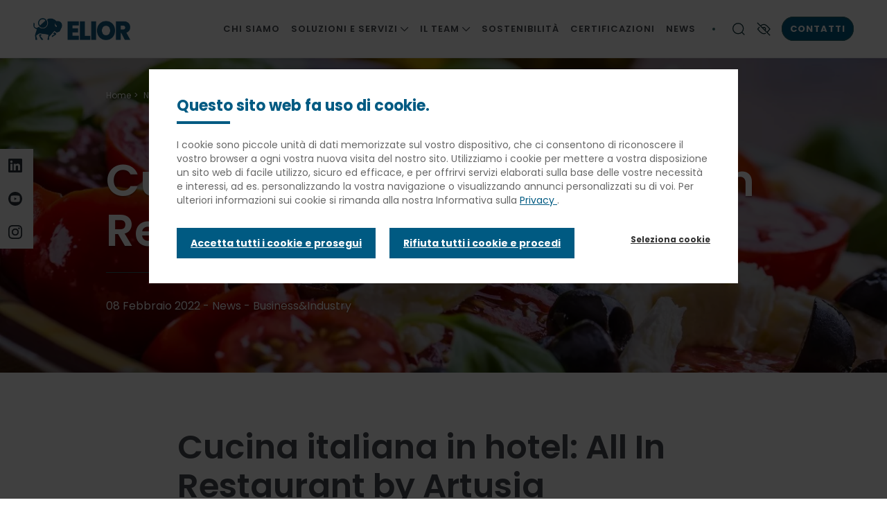

--- FILE ---
content_type: text/html; charset=UTF-8
request_url: https://www.elior.it/news/cucina-italiana-in-hotel-all-in-restaurant-artusia
body_size: 13276
content:
<!DOCTYPE html>
<html lang="it" dir="ltr" prefix="content: http://purl.org/rss/1.0/modules/content/  dc: http://purl.org/dc/terms/  foaf: http://xmlns.com/foaf/0.1/  og: http://ogp.me/ns#  rdfs: http://www.w3.org/2000/01/rdf-schema#  schema: http://schema.org/  sioc: http://rdfs.org/sioc/ns#  sioct: http://rdfs.org/sioc/types#  skos: http://www.w3.org/2004/02/skos/core#  xsd: http://www.w3.org/2001/XMLSchema# ">
  <head>
    <link rel="preconnect" href="https://fonts.googleapis.com">
    <link rel="preconnect" href="https://fonts.gstatic.com" crossorigin>
    <link rel="preload" href="https://fonts.googleapis.com/css2?family=DM+Serif+Display&display=swap" as="style">
    <link rel="preload" href="https://fonts.googleapis.com/css2?family=Poppins:wght@300;400;600;700&display=swap" as="style">
        	<base href="/news/cucina-italiana-in-hotel-all-in-restaurant-artusia" >    <meta charset="utf-8" />
<noscript><style>form.antibot * :not(.antibot-message) { display: none !important; }</style>
</noscript><meta name="description" content="Il concept di ristorazione alberghiera fondato sulla cucina italiana contaminata da altre tradizioni" />
<link rel="canonical" href="https://www.elior.it/news/cucina-italiana-in-hotel-all-in-restaurant-artusia" />
<meta property="og:site_name" content="Elior Italia" />
<meta property="og:url" content="https://www.elior.it/news/cucina-italiana-in-hotel-all-in-restaurant-artusia" />
<meta property="og:title" content="Cucina italiana in hotel: All In Restaurant by Artusia" />
<meta property="og:image" content="https://www.elior.it/sites/www.elior.it/files/2022-02/cucina-italiana-in-hotel-all-in-restaurant-artusia.jpg" />
<meta property="og:image:width" content="1416" />
<meta property="og:image:height" content="943" />
<meta property="og:updated_time" content="2025-04-16T15:13:33+0200" />
<meta name="Generator" content="Drupal 10 (https://www.drupal.org)" />
<meta name="MobileOptimized" content="width" />
<meta name="HandheldFriendly" content="true" />
<meta name="viewport" content="width=device-width, initial-scale=1.0" />
<meta name="theme-color" content="#ffffff" />
<script type="application/ld+json">{
    "@context": "https://schema.org",
    "@type": "BreadcrumbList",
    "itemListElement": [
        {
            "@type": "ListItem",
            "position": 1,
            "name": "Home",
            "item": "http://www.elior.it/"
        },
        {
            "@type": "ListItem",
            "position": 2,
            "name": "News",
            "item": "http://www.elior.it/news"
        },
        {
            "@type": "ListItem",
            "position": 3,
            "name": "Cucina italiana in hotel: All In Restaurant by Artusia"
        }
    ]
}</script>
<link rel="icon" href="/sites/www.elior.it/files/icon_32x32_elior_derichebourg_2.png" type="image/png" />
<link rel="alternate" hreflang="it" href="https://www.elior.it/news/cucina-italiana-in-hotel-all-in-restaurant-artusia" />
<script>window.a2a_config=window.a2a_config||{};a2a_config.callbacks=[];a2a_config.overlays=[];a2a_config.templates={};</script>

    <title>Cucina italiana in hotel: All In Restaurant by Artusia |Elior.it</title>

    <!-- Favicon -->
    <link rel="apple-touch-icon" sizes="180x180" href="/apple-touch-icon.png">
    <link rel="icon" type="image/png" href="/favicon-32x32.png" sizes="32x32">
    <link rel="icon" type="image/png" href="/favicon-16x16.png" sizes="16x16">
    <link rel="manifest" href="/manifest.json">
    <link rel="mask-icon" href="/safari-pinned-tab.svg" color="#5bbad5">
    <meta name="theme-color" content="#ffffff">
    <!-- Favicon -->

    <link rel="stylesheet" media="all" href="/sites/www.elior.it/files/css/css_KCYwM2EP0_ORHh_-5uuJ8dm9jnpMYNpKfSXCrh6-bec.css?delta=0&amp;language=it&amp;theme=eliorfr&amp;include=[base64]" />
<link rel="stylesheet" media="all" href="/sites/www.elior.it/files/css/css_mzSYinyklSSxqjpUVvzaqeNgjFBuGemzfrStjbWu6po.css?delta=1&amp;language=it&amp;theme=eliorfr&amp;include=[base64]" />
<link rel="stylesheet" media="all" href="/sites/www.elior.it/files/css/css_qJj6kTux8ekSc6X7M1v4C8bOs8RITYtls5XQUL6XU4g.css?delta=2&amp;language=it&amp;theme=eliorfr&amp;include=[base64]" />

    <script type="application/json" data-drupal-selector="drupal-settings-json">{"path":{"baseUrl":"\/","pathPrefix":"","currentPath":"node\/2147","currentPathIsAdmin":false,"isFront":false,"currentLanguage":"it"},"pluralDelimiter":"\u0003","suppressDeprecationErrors":true,"gtag":{"tagId":"","consentMode":false,"otherIds":[],"events":[],"additionalConfigInfo":[]},"ajaxPageState":{"libraries":"[base64]","theme":"eliorfr","theme_token":null},"ajaxTrustedUrl":{"form_action_p_pvdeGsVG5zNF_XLGPTvYSKCf43t8qZYSwcfZl2uzM":true,"\/search-results":true},"gtm":{"tagId":null,"settings":{"data_layer":"dataLayer","include_classes":false,"allowlist_classes":"","blocklist_classes":"","include_environment":false,"environment_id":"","environment_token":""},"tagIds":["GTM-5H5278C5"]},"dataLayer":{"defaultLang":"it","languages":{"it":{"id":"it","name":"Italian","direction":"ltr","weight":1},"en":{"id":"en","name":"English","direction":"ltr","weight":2}}},"data":{"extlink":{"extTarget":true,"extTargetAppendNewWindowDisplay":true,"extTargetAppendNewWindowLabel":"(opens in a new window)","extTargetNoOverride":false,"extNofollow":false,"extTitleNoOverride":false,"extNoreferrer":false,"extFollowNoOverride":false,"extClass":"0","extLabel":"(link is external)","extImgClass":false,"extSubdomains":false,"extExclude":"","extInclude":"","extCssExclude":"#block-centralmenu","extCssInclude":"","extCssExplicit":"","extAlert":false,"extAlertText":"This link will take you to an external web site. We are not responsible for their content.","extHideIcons":false,"mailtoClass":"0","telClass":"","mailtoLabel":"(link sends email)","telLabel":"(link is a phone number)","extUseFontAwesome":false,"extIconPlacement":"append","extPreventOrphan":false,"extFaLinkClasses":"fa fa-external-link","extFaMailtoClasses":"fa fa-envelope-o","extAdditionalLinkClasses":"","extAdditionalMailtoClasses":"","extAdditionalTelClasses":"","extFaTelClasses":"fa fa-phone","allowedDomains":null,"extExcludeNoreferrer":""}},"carousel":{"speed":4000},"sidebar_js":{"menu_aria_label_opened":"Chiude il menu","menu_aria_label_closed":"Menu"},"csp":{"nonce":"qzjjhfZQPk6F_JBPbrV6jg"},"user":{"uid":0,"permissionsHash":"336b68e427b8e15c5363ccb57cd7168913f765019d337c1bff94c2e5cd950f62"}}</script>
<script src="/sites/www.elior.it/files/js/js_PryujzLNICE1wkR2wbPiR14_uOxI6i6_kkynImE5al8.js?scope=header&amp;delta=0&amp;language=it&amp;theme=eliorfr&amp;include=[base64]"></script>
<script src="/modules/contrib/google_tag/js/gtag.js?t71qv4"></script>
<script src="/modules/contrib/google_tag/js/gtm.js?t71qv4"></script>

  </head>
  <body class="path-node page-node-type-article green-theme">
          <a href="#main-content" class="visually-hidden focusable skip-link">
      Passa al contenuto principale
    </a>
    <noscript><iframe src="https://www.googletagmanager.com/ns.html?id=GTM-5H5278C5"
                  height="0" width="0" style="display:none;visibility:hidden"></iframe></noscript>

      <div class="dialog-off-canvas-main-canvas" data-off-canvas-main-canvas>
    


<div  class="layout-container">
				
<header  class="header">
  <div class="bg-color-white">
    <div  class="header__inner">
      <div  class="header__left">
        <div  class="header__branding">
              
<div class="block block-elior-site-logo block-site-logo header-logo-img">
      <a  class="has-logo-scroll"  href="/">
              <img alt="" src="/sites/www.elior.it/files/elior_logotype_bleu_horizontal_2.png" class="site-logo" loading="lazy">
                    <img class="show-logo-on-scroll" alt="" src="/sites/www.elior.it/files/elior_logotype_bleu_horizontal.png" loading="lazy">
          </a>
  </div>








        </div>
      </div>
      <div  class="header__center">
        <div  class="header__menu">
            <nav class="expand-container">
    

  <a href="#" id="toggle-expand" class="toggle-expand icon-menu" data-target="main-nav">
    <span></span>
    <span></span>
    <span></span>
  </a>
  <div id="main-nav" class="main-nav expand-element drilldown menu-initial">
        <div class="drilldown-container">
      


    
                              
    

<ul  class="main-menu drilldown-root">
                    
<li  class="main-menu__item main-menu__item--sub main-menu__item--sub-0">
                              
                    <span class="link-wrapper display-flex">
          <a href="/chi-siamo" class="main-menu__link main-menu__link--sub main-menu__link--sub-0" data-drupal-link-system-path="node/861">Chi siamo</a>
        </span>
                </li>
              
<li  class="main-menu__item main-menu__item--sub main-menu__item--sub-0 main-menu__item--with-sub">
                              
                                      
                                    <span class="display-flex align-center justify-space-between link-wrapper">
            <span class="main-menu__link main-menu__link--sub main-menu__link--sub-0 main-menu__link--with-sub">          <span class="link-title">Soluzioni e servizi</span>
          



<span  class="icon icon-- icon-12 icon-container">
      <svg width="12" height="12" viewBox="0 0 12 12" fill="none" xmlns="http://www.w3.org/2000/svg">
<g clip-path="url(#clip0_3554_325)">
<path d="M0.375 3.375L5.625 8.625L10.875 3.375" stroke="#474D52" stroke-width="1.25"/>
</g>
<defs>
<clipPath id="clip0_3554_325">
<rect width="12" height="12" fill="white"/>
</clipPath>
</defs>
</svg>

  </span>
        </span>  
          </span>
        
                            <ul class="menu-level-wrapper bg-color-white drilldown-sub">
                    <li class="drilldown-back link-wrapper hidden-xlg-up"><a href="#">              <span class="display-flex justify-space-between align-center">
                                <span class="h3">Soluzioni e servizi</span>
                



<span  class="icon icon-- icon-12 icon-container">
      <svg width="12" height="12" viewBox="0 0 12 12" fill="none" xmlns="http://www.w3.org/2000/svg">
<g clip-path="url(#clip0_3385_2589)">
<path d="M3.375 11.625L8.625 6.375L3.375 1.125" stroke="#474D52" stroke-width="1.25"/>
</g>
<defs>
<clipPath id="clip0_3385_2589">
<rect width="12" height="12" fill="white" transform="translate(0 12) rotate(-90)"/>
</clipPath>
</defs>
</svg>

  </span>
              </span>
            </a></li>
                    <li class="menu-level-inner">   
                                        
                                        
    
    

<ul  class="main-menu main-menu--sub main-menu--sub-1">
                    
<li  class="main-menu__item main-menu__item--sub main-menu__item--sub-1">
                              
                    <span class="link-wrapper display-flex">
          <a href="/soluzioni-e-servizi/ristorazione-aziendale" class="main-menu__link main-menu__link--sub main-menu__link--sub-1" data-drupal-link-system-path="node/847">Ristorazione aziendale</a>
        </span>
                </li>
              
<li  class="main-menu__item main-menu__item--sub main-menu__item--sub-1">
                              
                    <span class="link-wrapper display-flex">
          <a href="/le-nostre-soluzioni/micro-ristorazione" class="main-menu__link main-menu__link--sub main-menu__link--sub-1" data-drupal-link-system-path="node/869">Ristorazione innovativa</a>
        </span>
                </li>
              
<li  class="main-menu__item main-menu__item--sub main-menu__item--sub-1">
                              
                    <span class="link-wrapper display-flex">
          <a href="/soluzioni-e-servizi/scuole" class="main-menu__link main-menu__link--sub main-menu__link--sub-1" data-drupal-link-system-path="node/865">Scuole</a>
        </span>
                </li>
              
<li  class="main-menu__item main-menu__item--sub main-menu__item--sub-1">
                              
                    <span class="link-wrapper display-flex">
          <a href="/soluzioni-e-servizi/sanita" class="main-menu__link main-menu__link--sub main-menu__link--sub-1" data-drupal-link-system-path="node/888">Sanità</a>
        </span>
                </li>
              
<li  class="main-menu__item main-menu__item--sub main-menu__item--sub-1">
                              
                    <span class="link-wrapper display-flex">
          <a href="/soluzioni-e-servizi/banqueting" class="main-menu__link main-menu__link--sub main-menu__link--sub-1" data-drupal-link-system-path="node/878">Banqueting</a>
        </span>
                </li>
              
<li  class="main-menu__item main-menu__item--sub main-menu__item--sub-1">
                              
                    <span class="link-wrapper display-flex">
          <a href="/soluzioni-e-servizi/travel-catering" class="main-menu__link main-menu__link--sub main-menu__link--sub-1" data-drupal-link-system-path="node/872">Travel catering</a>
        </span>
                </li>
              
<li  class="main-menu__item main-menu__item--sub main-menu__item--sub-1">
                              
                    <span class="link-wrapper display-flex">
          <a href="/soluzioni-e-servizi/facilities" class="main-menu__link main-menu__link--sub main-menu__link--sub-1" data-drupal-link-system-path="node/880">Facilities</a>
        </span>
                </li>
              
<li  class="main-menu__item main-menu__item--sub main-menu__item--sub-1">
                              
                    <span class="link-wrapper display-flex">
          <a href="/pulcini-co-servizi-infanzia-e-welfare-aziendale" class="main-menu__link main-menu__link--sub main-menu__link--sub-1" data-drupal-link-system-path="node/2503">Infanzia e Welfare</a>
        </span>
                </li>
            </ul>
  
          </li>
        </ul>
            </li>
              
<li  class="main-menu__item main-menu__item--sub main-menu__item--sub-0 main-menu__item--with-sub">
                              
                                      
                                    <span class="display-flex align-center justify-space-between link-wrapper">
            <span class="main-menu__link main-menu__link--sub main-menu__link--sub-0 main-menu__link--with-sub">          <span class="link-title">Il team</span>
          



<span  class="icon icon-- icon-12 icon-container">
      <svg width="12" height="12" viewBox="0 0 12 12" fill="none" xmlns="http://www.w3.org/2000/svg">
<g clip-path="url(#clip0_3554_325)">
<path d="M0.375 3.375L5.625 8.625L10.875 3.375" stroke="#474D52" stroke-width="1.25"/>
</g>
<defs>
<clipPath id="clip0_3554_325">
<rect width="12" height="12" fill="white"/>
</clipPath>
</defs>
</svg>

  </span>
        </span>  
          </span>
        
                            <ul class="menu-level-wrapper bg-color-white drilldown-sub">
                    <li class="drilldown-back link-wrapper hidden-xlg-up"><a href="#">              <span class="display-flex justify-space-between align-center">
                                <span class="h3">Il team</span>
                



<span  class="icon icon-- icon-12 icon-container">
      <svg width="12" height="12" viewBox="0 0 12 12" fill="none" xmlns="http://www.w3.org/2000/svg">
<g clip-path="url(#clip0_3385_2589)">
<path d="M3.375 11.625L8.625 6.375L3.375 1.125" stroke="#474D52" stroke-width="1.25"/>
</g>
<defs>
<clipPath id="clip0_3385_2589">
<rect width="12" height="12" fill="white" transform="translate(0 12) rotate(-90)"/>
</clipPath>
</defs>
</svg>

  </span>
              </span>
            </a></li>
                    <li class="menu-level-inner">   
                                        
                                        
    
    

<ul  class="main-menu main-menu--sub main-menu--sub-1">
                    
<li  class="main-menu__item main-menu__item--sub main-menu__item--sub-1">
                              
                    <span class="link-wrapper display-flex">
          <a href="/persone-e-formazione" class="main-menu__link main-menu__link--sub main-menu__link--sub-1" data-drupal-link-system-path="node/909">Le nostre persone</a>
        </span>
                </li>
              
<li  class="main-menu__item main-menu__item--sub main-menu__item--sub-1">
                              
                    <span class="link-wrapper display-flex">
          <a href="/il-team/la-brigata-di-cucina" class="main-menu__link main-menu__link--sub main-menu__link--sub-1" data-drupal-link-system-path="node/1341">La brigata di cucina</a>
        </span>
                </li>
            </ul>
  
          </li>
        </ul>
            </li>
              
<li  class="main-menu__item main-menu__item--sub main-menu__item--sub-0">
                              
                    <span class="link-wrapper display-flex">
          <a href="/il-nostro-gusto-il-meglio/sostenibilita" class="main-menu__link main-menu__link--sub main-menu__link--sub-0" data-drupal-link-system-path="node/882">Sostenibilità</a>
        </span>
                </li>
              
<li  class="main-menu__item main-menu__item--sub main-menu__item--sub-0">
                              
                    <span class="link-wrapper display-flex">
          <a href="/il-nostro-gusto-il-meglio/certificazioni" class="main-menu__link main-menu__link--sub main-menu__link--sub-0" data-drupal-link-system-path="node/867">Certificazioni</a>
        </span>
                </li>
              
<li  class="main-menu__item main-menu__item--sub main-menu__item--sub-0">
                              
                    <span class="link-wrapper display-flex">
          <a href="/news" class="main-menu__link main-menu__link--sub main-menu__link--sub-0" data-drupal-link-system-path="node/948">News</a>
        </span>
                </li>
            </ul>
  
    </div>
    <div class="menu-mobile-blocks hidden-xlg-up">
      <div class="language-menu-block">
        
      </div>
                </div>
  </div>


  </nav>
        </div>
      </div>
      <div  class="header__right">

          
        <div class="language-block">
              
        </div>

        <div class="search-block expand-container">
              






  

  

<div class="button-wrapper ">
          <button  class="button button--reset search-toggle no-hover toggle-expand"  data-target="main-search"  >
                    



<span  class="icon icon-- icon-20 icon-container">
      <svg width="20" height="20" viewBox="0 0 20 20" fill="none" xmlns="http://www.w3.org/2000/svg">
<path d="M9.16638 16.667C13.3085 16.667 16.6664 13.3091 16.6664 9.16699C16.6664 5.02486 13.3085 1.66699 9.16638 1.66699C5.02425 1.66699 1.66638 5.02486 1.66638 9.16699C1.66638 13.3091 5.02425 16.667 9.16638 16.667Z" stroke="black" stroke-width="1.25"/>
<path d="M14.4696 14.4707L18.3331 18.3341" stroke="black" stroke-width="1.25"/>
</svg>

  </span>

                    </button>
      </div>



<aside class="block-search-wrapper expand-element" id="main-search"> 
    <div  class="search-block"> 
                                                                        <div class="field-sep">
                                    <form class="views-exposed-form row row-bleed-y" novalidate="novalidate" data-drupal-selector="views-exposed-form-search-results-page" action="/search-results" method="get" id="views-exposed-form-search-results-page" accept-charset="UTF-8">
  <div class="js-form-item form-item js-form-type-textfield form-item-search-api-fulltext js-form-item-search-api-fulltext form-no-label">
        <input data-drupal-selector="edit-search-api-fulltext" id="nav-search" placeholder="Ricerca" aria-label="search text" type="text" name="search_api_fulltext" value="" size="30" maxlength="128" class="form-text form-item__textfield" />

        </div>
<div data-drupal-selector="edit-actions" class="form-actions form-item js-form-wrapper form-wrapper" id="edit-actions"><input data-drupal-selector="edit-submit-search-results" aria-label="Pulsante di ricerca" type="submit" id="edit-submit-search-results" value="OK" class="button js-form-submit form-submit form-item__textfield" />
</div>


</form>


                            </div>
                                                                                </div>
</aside>





        </div>
                
        <div class="accessibility-block expand-container">
                    


  

  

<div class="button-wrapper ">
          <button  class="button button--reset accessibility-toggle no-hover toggle-expand"  data-target="#accessibility-header"  >
                      



<span  class="icon icon-- icon-20 icon-container">
      <svg width="20" height="20" viewBox="0 0 20 20" fill="none" xmlns="http://www.w3.org/2000/svg">
<g clip-path="url(#clip0_3385_5414)">
<g clip-path="url(#clip1_3385_5414)">
<path d="M0.833252 0.833008L19.1666 19.1663" stroke="black" stroke-width="1.25"/>
<path d="M5.44517 5.43501C6.7877 4.17465 8.25086 3.33301 10.2038 3.33301C14.0905 3.33301 16.0372 6.66634 18.9538 9.99967C17.4395 11.7303 16.1866 13.461 14.7879 14.7252M4.04642 6.91444C3.21797 7.87046 2.38539 8.93509 1.45386 9.99967C4.37052 13.333 6.3172 16.6663 10.2038 16.6663C11.2872 16.6663 12.2199 16.4073 13.0649 15.9615" stroke="black" stroke-width="1.25"/>
<path d="M8.34009 8.33333C8.79784 7.82188 9.46309 7.5 10.2035 7.5C11.5843 7.5 12.7035 8.61925 12.7035 10C12.7035 10.7262 12.3938 11.3801 11.8994 11.8368" stroke="black" stroke-width="1.25"/>
</g>
</g>
<defs>
<clipPath id="clip0_3385_5414">
<rect width="20" height="20" fill="white"/>
</clipPath>
<clipPath id="clip1_3385_5414">
<rect width="20" height="20" fill="white"/>
</clipPath>
</defs>
</svg>

  </span>
    
                    </button>
      </div>


    <div class="block-accessibility-wrapper expand-element">
  <div class="elior-high-contrast-switch" data-drupal-selector="elior-high-contrast-switch" novalidate="novalidate" id="block-eliorfr-eliorhighcontrast">
  
    
      <form action="/news/cucina-italiana-in-hotel-all-in-restaurant-artusia" method="post" id="elior-high-contrast-switch" accept-charset="UTF-8" class="row row-bleed-y">
  
  <div class="block-contrast form-type-checkbox switch">
<input onChange="this.form.submit();" data-drupal-selector="edit-switch" type="checkbox" id="edit-switch" name="switch" value="1" class="form-checkbox ios8-switch" />

  <label for="edit-switch" class="option form-item__label">Contrasto elevato</label>
  </div>
<input class="visually-hidden js-hide button js-form-submit form-submit form-item__textfield" data-drupal-selector="edit-submit" type="submit" id="edit-submit" name="op" value="Go" />
<input autocomplete="off" data-drupal-selector="form-uopgxwdjsdibewfyfyvdmywi5n9ahkylnbjdgf9z0ro" type="hidden" name="form_build_id" value="form-uOpgXwdJsDIbEWFYFyVdmyWI5N9aHkYLnbjdgF9Z0ro" class="form-item__textfield" />
<input data-drupal-selector="edit-elior-high-contrast-switch" type="hidden" name="form_id" value="elior_high_contrast_switch" class="form-item__textfield" />

</form>

  </div>

</div>


          </div>

              <div id="block-eliorfr-contactlink" class="block block-elior-salesforce block-contact-link nav nav-mail">
          
    <div class="hidden-lg-down">
      




  

<div class="button-wrapper ">
          <a  class="button button--menu-button block block-elior-salesforce block-contact-link nav nav-mail"    href="/contatta-elior">
                      Contatti
    
                    </a>
      </div>


    </div>
        <div class="hidden-xlg-up contact-mobile-wrapper">
      




  

<div class="button-wrapper ">
          <a  class="button button--reset contact-mobile"    href="/contatta-elior">
                      



<span  class="icon icon-- icon-container">
      <svg width="20" height="20" viewBox="0 0 20 20" fill="none" xmlns="http://www.w3.org/2000/svg">
<g id="Frame">
<g id="mail-send-envelope--envelope-email-message-unopened-sealed-close">
<path id="Rectangle 846" d="M1.66663 3.33301H18.3333V16.6663H1.66663V3.33301Z" stroke="#474D52" stroke-width="1.25"/>
<path id="Vector 2539" d="M1.66663 5.83301L9.99996 10.833L18.3333 5.83301" stroke="#474D52" stroke-width="1.25"/>
</g>
</g>
</svg>

  </span>
    
                    </a>
      </div>


    </div>
  </div>

        </div>
    </div>
  </div>
</header>



			
	
		<section  class="main">
				
						    				  <div>
    <div id="block-eliorfr-sociallinksx">
  
    
      

            <div class="text-long"><ul class="social-menu contextual-region" id="block-eliorfr-sociallinksblock-2"><li class="social-menu__item"><a class="social-menu__link" href="https://www.linkedin.com/company/elioritalia/" target="_blank" title="Linkedin" rel="noopener"><span class="social-menu__icon social-menu__icon-- icon-20 icon-container"><svg width="24" height="24" viewBox="0 0 24 24" fill="none"><path d="M22.2234 0H1.77187C0.792187 0 0 0.773438 0 1.72969V22.2656C0 23.2219 0.792187 24 1.77187 24H22.2234C23.2031 24 24 23.2219 24 22.2703V1.72969C24 0.773438 23.2031 0 22.2234 0ZM7.12031 20.4516H3.55781V8.99531H7.12031V20.4516ZM5.33906 7.43438C4.19531 7.43438 3.27188 6.51094 3.27188 5.37187C3.27188 4.23281 4.19531 3.30937 5.33906 3.30937C6.47813 3.30937 7.40156 4.23281 7.40156 5.37187C7.40156 6.50625 6.47813 7.43438 5.33906 7.43438ZM20.4516 20.4516H16.8937V14.8828C16.8937 13.5562 16.8703 11.8453 15.0422 11.8453C13.1906 11.8453 12.9094 13.2937 12.9094 14.7891V20.4516H9.35625V8.99531H12.7687V10.5609H12.8156C13.2891 9.66094 14.4516 8.70938 16.1813 8.70938C19.7859 8.70938 20.4516 11.0813 20.4516 14.1656V20.4516Z" fill="white" /></svg></span><span class="social-menu__text">Linkedin</span>&nbsp;</a></li><li class="social-menu__item"><a class="social-menu__link" href="https://www.youtube.com/channel/UCIkbvwtLs2rBcy1gX2pjjmA" target="_blank" title="YouTube" rel="noopener"><span class="social-menu__icon social-menu__icon-- icon-20 icon-container"><svg width="24" height="24" viewBox="0 0 24 24" fill="none"><path d="M10.3633 14.3789L14.5452 12L10.3633 9.62109V14.3789Z" fill="white" /><path d="M12 0C5.37258 0 0 5.37258 0 12C0 18.6274 5.37258 24 12 24C18.6274 24 24 18.6274 24 12C24 5.37258 18.6274 0 12 0ZM19.6657 15.8761C19.5753 16.2165 19.397 16.5273 19.1487 16.7772C18.9004 17.027 18.5909 17.2073 18.251 17.2999C17.0034 17.6363 12 17.6362 12 17.6362C12 17.6362 6.99656 17.6363 5.74898 17.2999C5.40912 17.2073 5.09955 17.027 4.85127 16.7772C4.60299 16.5273 4.42472 16.2165 4.3343 15.8761C4.00008 14.6203 4.00008 12 4.00008 12C4.00008 12 4.00008 9.37969 4.3343 8.12391C4.42472 7.78345 4.60299 7.47273 4.85127 7.22285C5.09955 6.97296 5.40912 6.79269 5.74898 6.70008C6.99656 6.36375 12 6.36375 12 6.36375C12 6.36375 17.0034 6.36375 18.251 6.70008C18.5909 6.79269 18.9004 6.97296 19.1487 7.22285C19.397 7.47273 19.5753 7.78345 19.6657 8.12391C19.9999 9.37969 19.9999 12 19.9999 12C19.9999 12 19.9999 14.6203 19.6657 15.8761Z" fill="white" /></svg></span><span class="social-menu__text">YouTube</span>&nbsp;</a></li><li class="social-menu__item"><a class="social-menu__link" href="https://www.instagram.com/elior_italia/?hl=it" target="_blank" title="Instagram" rel="noopener"><span class="social-menu__icon social-menu__icon-- icon-20 icon-container"><svg width="24" height="24" viewBox="0 0 24 24" fill="none"><path d="M12 2.16094C15.2063 2.16094 15.5859 2.175 16.8469 2.23125C18.0188 2.28281 18.6516 2.47969 19.0734 2.64375C19.6313 2.85938 20.0344 3.12188 20.4516 3.53906C20.8734 3.96094 21.1313 4.35938 21.3469 4.91719C21.5109 5.33906 21.7078 5.97656 21.7594 7.14375C21.8156 8.40937 21.8297 8.78906 21.8297 11.9906C21.8297 15.1969 21.8156 15.5766 21.7594 16.8375C21.7078 18.0094 21.5109 18.6422 21.3469 19.0641C21.1313 19.6219 20.8687 20.025 20.4516 20.4422C20.0297 20.8641 19.6313 21.1219 19.0734 21.3375C18.6516 21.5016 18.0141 21.6984 16.8469 21.75C15.5813 21.8062 15.2016 21.8203 12 21.8203C8.79375 21.8203 8.41406 21.8062 7.15313 21.75C5.98125 21.6984 5.34844 21.5016 4.92656 21.3375C4.36875 21.1219 3.96563 20.8594 3.54844 20.4422C3.12656 20.0203 2.86875 19.6219 2.65313 19.0641C2.48906 18.6422 2.29219 18.0047 2.24063 16.8375C2.18438 15.5719 2.17031 15.1922 2.17031 11.9906C2.17031 8.78438 2.18438 8.40469 2.24063 7.14375C2.29219 5.97187 2.48906 5.33906 2.65313 4.91719C2.86875 4.35938 3.13125 3.95625 3.54844 3.53906C3.97031 3.11719 4.36875 2.85938 4.92656 2.64375C5.34844 2.47969 5.98594 2.28281 7.15313 2.23125C8.41406 2.175 8.79375 2.16094 12 2.16094ZM12 0C8.74219 0 8.33438 0.0140625 7.05469 0.0703125C5.77969 0.126563 4.90313 0.332812 4.14375 0.628125C3.35156 0.9375 2.68125 1.34531 2.01563 2.01562C1.34531 2.68125 0.9375 3.35156 0.628125 4.13906C0.332812 4.90313 0.126563 5.775 0.0703125 7.05C0.0140625 8.33437 0 8.74219 0 12C0 15.2578 0.0140625 15.6656 0.0703125 16.9453C0.126563 18.2203 0.332812 19.0969 0.628125 19.8563C0.9375 20.6484 1.34531 21.3188 2.01563 21.9844C2.68125 22.65 3.35156 23.0625 4.13906 23.3672C4.90313 23.6625 5.775 23.8687 7.05 23.925C8.32969 23.9812 8.7375 23.9953 11.9953 23.9953C15.2531 23.9953 15.6609 23.9812 16.9406 23.925C18.2156 23.8687 19.0922 23.6625 19.8516 23.3672C20.6391 23.0625 21.3094 22.65 21.975 21.9844C22.6406 21.3188 23.0531 20.6484 23.3578 19.8609C23.6531 19.0969 23.8594 18.225 23.9156 16.95C23.9719 15.6703 23.9859 15.2625 23.9859 12.0047C23.9859 8.74688 23.9719 8.33906 23.9156 7.05938C23.8594 5.78438 23.6531 4.90781 23.3578 4.14844C23.0625 3.35156 22.6547 2.68125 21.9844 2.01562C21.3188 1.35 20.6484 0.9375 19.8609 0.632812C19.0969 0.3375 18.225 0.13125 16.95 0.075C15.6656 0.0140625 15.2578 0 12 0Z" fill="white" /><path d="M12 5.83594C8.59688 5.83594 5.83594 8.59688 5.83594 12C5.83594 15.4031 8.59688 18.1641 12 18.1641C15.4031 18.1641 18.1641 15.4031 18.1641 12C18.1641 8.59688 15.4031 5.83594 12 5.83594ZM12 15.9984C9.79219 15.9984 8.00156 14.2078 8.00156 12C8.00156 9.79219 9.79219 8.00156 12 8.00156C14.2078 8.00156 15.9984 9.79219 15.9984 12C15.9984 14.2078 14.2078 15.9984 12 15.9984Z" fill="white" /><path d="M19.8469 5.59214C19.8469 6.38902 19.2 7.0312 18.4078 7.0312C17.6109 7.0312 16.9688 6.38433 16.9688 5.59214C16.9688 4.79526 17.6156 4.15308 18.4078 4.15308C19.2 4.15308 19.8469 4.79995 19.8469 5.59214Z" fill="white" /></svg></span><span class="social-menu__text">Instagram</span>&nbsp;</a></li></ul></div>
      
  </div>
<div id="block-eliorfr-mainpagecontent">
  
    
      



<a id="main-content" tabindex="-1"></a>

<section  about="/news/cucina-italiana-in-hotel-all-in-restaurant-artusia" typeof="schema:Article" class="main-wrapper full-width">
		<main role="main"  class="main-content">
							    		      
    
<aside  class="homepage-hero section-padding small-padding-top bg-color-gray-light with-image">
            <div class="homepage-hero-big">
            

  <div  class="image image-container">
                    

    
<picture
   width="640" height="426" class="image"
>
          <!--[if IE 9]><video style="display: none;"><![endif]-->
          <source srcset="/sites/www.elior.it/files/styles/hero_large/public/2022-02/cucina-italiana-in-hotel-all-in-restaurant-artusia.jpg.webp?itok=Z8089ZaT 1x, /sites/www.elior.it/files/styles/hero_large_retinafy/public/2022-02/cucina-italiana-in-hotel-all-in-restaurant-artusia.jpg.webp?itok=uzPDKIXx 2x" media="all and (min-width: 992px)" type="image/webp" width="1416" height="943"/>
          <source srcset="/sites/www.elior.it/files/styles/hero_medium/public/2022-02/cucina-italiana-in-hotel-all-in-restaurant-artusia.jpg.webp?itok=NczZeCCk 1x, /sites/www.elior.it/files/styles/hero_medium_retinafy/public/2022-02/cucina-italiana-in-hotel-all-in-restaurant-artusia.jpg.webp?itok=b-PuTRyC 2x" media="all and (min-width: 640px)" type="image/webp" width="1000" height="666"/>
        <!--[if IE 9]></video><![endif]-->
      
<img
   class="image"
      src="/sites/www.elior.it/files/styles/hero_mobile/public/2022-02/cucina-italiana-in-hotel-all-in-restaurant-artusia.jpg.webp?itok=yWhQloJL"
      alt="cucina italiana in hitel All In Restaurant Artusia"
      />
</picture>


            </div>

        </div>
        <div class="grid-container">
        <div class="row row-bleed-x row-bleed-y hero-row">
                            <div class="col-sm-12 col-xlg-10 offset-xlg-1 col-bleed hero-breadcrumb field-sep">
                                                <div>
  
    
      

  <nav role='navigation' aria-labelledby='system-breadcrumb' class="">
    <span  class="visually-hidden" id='system-breadcrumb'>Briciole di pane</span>
    <ol  class="breadcrumb">
                <li  class="breadcrumb__item">
                  <a  class="breadcrumb__link" href="/">Home</a>
              </li>
                <li  class="breadcrumb__item">
                  <a  class="breadcrumb__link" href="/news">News</a>
              </li>
                <li  class="breadcrumb__item">
                              <b>Cucina italiana in hotel: All In Restaurant by Artusia</b>
                        </li>
        </ol>
  </nav>

  </div>

  
                                    </div>
                        <div class="col-sm-12 col-xlg-10 offset-xlg-1 col-bleed field-sep field-sep-48">   
                                                    



<h1  class="h1 h1--special field-sep" >
          <span class="text-wrapper">Cucina italiana in hotel: All In Restaurant by Artusia</span>

  </h1>



                                
                                    
  

<div  class="paragraph paragraph--medium field-sep field-sep-32">
            08 Febbraio 2022
      - News
                  - <span class="text-uppercase">
              Business&amp;Industry
          </span>
      
  </div>


                                                                            </div>
        </div>
    </div>
            </aside>


		    
    
    
      





<div class="section-padding bg-color-white ">
    <div  class="paragraph-block text-only">
      




<div  class="parags-paragraph-block">
  <div class="grid-container">
    <div class="row align-center row-bleed-y">
      <div class="col-sm-12 col-xlg-8 offset-xlg-2 field-sep col-bleed-y">
                        
          



<h2  class="h2 field-sep" >
          <span class="text-wrapper">Cucina italiana in hotel: All In Restaurant by Artusia</span>

  </h2>



          
                
  

<div  class="paragraph field-sep field-sep-48">
      <p>Che sia in viaggio per lavoro o in vacanza, quando un ospite arriva in Italia e prende una <strong>camera in albergo</strong> c’è un aspetto sul quale non è disposto a transigere: assaggiare la <strong>cucina italiana</strong>.</p>

<p>Non importa che l’ospite in questione arrivi dall’estero o da un’altra regione: vuole mangiare bene, soprattutto nel paese della <a href="https://www.elior.it/news/dieta-mediterranea" target="_blank"><strong>Dieta Mediterranea</strong></a>, la cui tradizione culinaria è famosa nel mondo.</p>

<p>Ecco perché tra i concept di ristorazione alberghiera proposti da <a href="https://artusiahospitality.it/" target="_blank"><strong>Artusia</strong></a>, la divisione del Gruppo Elior dedicata ai servizi <strong>food&amp;beverage per l’hotellerie, </strong>c’è <strong>All In Restaurant.</strong></p>

<h2>Quattro proposte di ristorazione alberghiera</h2>

<p>Vero e proprio pilastro dell’offerta alberghiera, il <a href="https://www.elior.it/news/food-and-beverage-in-hotel" target="_blank"><strong>food&amp;beverage in hotel</strong></a> è ormai un driver di scelta e influisce moltissimo sull’esperienza generale del cliente e sulla sua valutazione finale.</p>

<p><strong>All In Restaurant</strong>, proprio come i quattro concept <a href="https://www.elior.it/news/grill-and-grapes-artusia-ristorante-hotel" target="_blank"><strong>quattro concept firmati Artusia</strong></a>, va in questa direzione: rivoluzionare il classico <strong>bar e ristorante d’hotel</strong>, trasformandolo in una leva di forte appeal e con una propria identità ben definita, capace di attirare chi soggiorna in albergo così come ospiti esterni.</p>

<p>In pratica, <strong>quattro diverse tipologie di ristorante,</strong> tutte con un<strong> menù bambino </strong>appositamente studiato perché sia gustoso, sano ed equilibrato e con un proprio<strong> bar annesso,</strong> la cui offerta beverage segue quella del cibo: <strong> </strong></p>

<ul>
	<li>
	<p><a data-entity-substitution data-entity-type data-entity-uuid href="https://www.elior.it/news/cucina-italiana-in-hotel-all-in-restaurant-artusia" id rel=" noopener" target="_blank" title><strong>All In Restaurant</strong></a>: un menù orientato alla <strong>cucina italiana </strong>contaminata da tecniche di cotture e prodotti provenienti da tutto il mondo</p>
	</li>
	<li>
	<p><a href="https://www.elior.it/news/grill-and-grapes-artusia-ristorante-hotel" target="_blank"><strong>Grill &amp; Grapes</strong></a>: un un po’ bistrot e un po’ wine bar, con uno stile moderno e internazionale</p>
	</li>
	<li>
	<p><strong>Carpacci Italiani</strong>: dall’antipasto al dolce, tutto in versione carpaccio sia caldo che freddo</p>
	</li>
	<li>
	<p><a data-entity-substitution data-entity-type data-entity-uuid href="https://www.elior.it/news/lagana-et-makaria-artusia-elior" id rel=" noopener" target="_blank" title><strong>Lagana et Makària</strong></a>: il nome in latino significa lasagne e maccheroni, a indicare il cibo italiano elaborato a cottura lenta</p>
	</li>
</ul>

<h2>All In Restaurant: tra cucina domestica e street food</h2>

<p>Protagonista assoluta del concept <strong>All In Restaurant</strong> è la <strong>cucina italiana</strong>, contaminata però da prodotti e tecniche di cottura provenienti da tutto il mondo.</p>

<p>In carta ci sono quindi proposte tipiche della <strong>cucina domestica </strong>a proposte in stile <strong>street food</strong>, da <strong>elaborazioni conte</strong><strong>m</strong><strong>poranee</strong> a piatti della <strong>tradizione popolare</strong> cucinati però con un tocco di creatività. L’idea di base è una<strong> </strong><strong>cucina fusion e di facile esecuzione</strong>, con molti piatti preparati ante servizio.</p>

<h3>Il menù</h3>

<p>Anche il menù è stato studiato in modo da andare oltre la classica suddivisone tra antipasti, primi e secondi: il fil rouge è piuttosto quello dell’ingrediente base, come <strong>pollo, salmone, vitello o verdure</strong>, tutti declinati in ricette diverse.</p>

<p>Qualche esempio? <strong>Venti piatti e sei dessert</strong> che spaziano dalla tradizionale caprese ai tagliolini al ragout, dall’insalata russa proposta però con dadolata di pollo e rafano al tofu caramellato con spinaci, pinoli e olive, dal tortino al cioccolato al babà al rum.</p>

<p>In menù ci sono sempre<strong> proposte vegetariane </strong>e un menù <strong>v</strong><strong>egan</strong><strong>o </strong>composto da antipasto, primo, secondo e dessert,<strong> </strong>in modo da accontentare ogni stile alimentare.</p>

<h3>Il Bar All In Restaurant</h3>

<p>Il <strong>Bar </strong><strong>All In Restaurant</strong> segue la filosofia del ristorante e offre una selezione di <strong>cocktail fusion</strong> e un’offerta base della mixology internazionale conosciuta, con una serie di drink creati appositamente in pairing con le preparazioni food del menù.</p>

<p>L’offerta food segue i prodotti del ristorante in versione sandwiches, sia chiusi che aperti, insalate e tapas.</p>

<p>Per saperne di più<br>
<a href="https://artusiahospitality.it/#section--contacts" target="_blank">https://artusiahospitality.it/#section--contacts</a></p>
  </div>


      </div>
    </div>
  </div>
</div>

    </div>
</div>



	</main>
</section>
  </div>

  </div>

						</section>
			<footer class="footer">
			<div class="grid-container">
				<div class="row field-sep huge">
					<div class="col-sm-12 col-xlg-10  offset-xlg-1">
													


<div class="footer-top">
  <div class="footer-top-left">
    
<div id="block-eliorfr-footersitelogo" class="block block-elior-site-logo block-footer-site-logo footer-logo">
      <a href="/">
      <img alt="" src="/sites/www.elior.it/files/elior_logotype_blanc_horizontal_0.png" loading="lazy">
    </a>
  </div>

      </div>
  <div class="footer-top-right">
        <div id="block-eliorfr-footermenublock-3">
  
    
      


    
                              
    

<ul  class="menu">
                    
<li  class="menu__item">
                <a href="/contatta-elior" class="menu__link" data-drupal-link-system-path="node/809">Contatti</a>
          </li>
            </ul>
  

  </div>

  </div>
</div>

<hr>

																			

<div class="footer-bottom">
  <div class="footer-bottom-left">
             
    
    
       
    
    
  
       
   

     
    
    
             
    
    
  
       
   

     
    
          
       
    
    
  
       
   



<ul  id="block-eliorfr-sociallinksblock" class="social-menu">
            
<li  class="social-menu__item">
      







    <a  class="social-menu__link"  href="https://www.linkedin.com/company/elior/"  title="Linkedin" >
          



<span  class="social-menu__icon social-menu__icon-- icon-20 icon-container">
      <svg width="24" height="24" viewBox="0 0 24 24" fill="none" xmlns="http://www.w3.org/2000/svg">
<path d="M22.2234 0H1.77187C0.792187 0 0 0.773438 0 1.72969V22.2656C0 23.2219 0.792187 24 1.77187 24H22.2234C23.2031 24 24 23.2219 24 22.2703V1.72969C24 0.773438 23.2031 0 22.2234 0ZM7.12031 20.4516H3.55781V8.99531H7.12031V20.4516ZM5.33906 7.43438C4.19531 7.43438 3.27188 6.51094 3.27188 5.37187C3.27188 4.23281 4.19531 3.30937 5.33906 3.30937C6.47813 3.30937 7.40156 4.23281 7.40156 5.37187C7.40156 6.50625 6.47813 7.43438 5.33906 7.43438ZM20.4516 20.4516H16.8937V14.8828C16.8937 13.5562 16.8703 11.8453 15.0422 11.8453C13.1906 11.8453 12.9094 13.2937 12.9094 14.7891V20.4516H9.35625V8.99531H12.7687V10.5609H12.8156C13.2891 9.66094 14.4516 8.70938 16.1813 8.70938C19.7859 8.70938 20.4516 11.0813 20.4516 14.1656V20.4516Z" fill="white"/>
</svg>

  </span>
    <span  class="social-menu__text">Linkedin</span>
      </a>


  </li>
          
<li  class="social-menu__item">
      







    <a  class="social-menu__link"  href="https://www.youtube.com/channel/UCIkbvwtLs2rBcy1gX2pjjmA"  title="YouTube" >
          



<span  class="social-menu__icon social-menu__icon-- icon-20 icon-container">
      <svg width="24" height="24" viewBox="0 0 24 24" fill="none" xmlns="http://www.w3.org/2000/svg">
<path d="M10.3633 14.3789L14.5452 12L10.3633 9.62109V14.3789Z" fill="white"/>
<path d="M12 0C5.37258 0 0 5.37258 0 12C0 18.6274 5.37258 24 12 24C18.6274 24 24 18.6274 24 12C24 5.37258 18.6274 0 12 0ZM19.6657 15.8761C19.5753 16.2165 19.397 16.5273 19.1487 16.7772C18.9004 17.027 18.5909 17.2073 18.251 17.2999C17.0034 17.6363 12 17.6362 12 17.6362C12 17.6362 6.99656 17.6363 5.74898 17.2999C5.40912 17.2073 5.09955 17.027 4.85127 16.7772C4.60299 16.5273 4.42472 16.2165 4.3343 15.8761C4.00008 14.6203 4.00008 12 4.00008 12C4.00008 12 4.00008 9.37969 4.3343 8.12391C4.42472 7.78345 4.60299 7.47273 4.85127 7.22285C5.09955 6.97296 5.40912 6.79269 5.74898 6.70008C6.99656 6.36375 12 6.36375 12 6.36375C12 6.36375 17.0034 6.36375 18.251 6.70008C18.5909 6.79269 18.9004 6.97296 19.1487 7.22285C19.397 7.47273 19.5753 7.78345 19.6657 8.12391C19.9999 9.37969 19.9999 12 19.9999 12C19.9999 12 19.9999 14.6203 19.6657 15.8761Z" fill="white"/>
</svg>

  </span>
    <span  class="social-menu__text">YouTube</span>
      </a>


  </li>
          
<li  class="social-menu__item">
      







    <a  class="social-menu__link"  href="https://www.instagram.com/elior_italia/?hl=it"  title="Instagram" >
          



<span  class="social-menu__icon social-menu__icon-- icon-20 icon-container">
      <svg width="24" height="24" viewBox="0 0 24 24" fill="none" xmlns="http://www.w3.org/2000/svg">
<path d="M12 2.16094C15.2063 2.16094 15.5859 2.175 16.8469 2.23125C18.0188 2.28281 18.6516 2.47969 19.0734 2.64375C19.6313 2.85938 20.0344 3.12188 20.4516 3.53906C20.8734 3.96094 21.1313 4.35938 21.3469 4.91719C21.5109 5.33906 21.7078 5.97656 21.7594 7.14375C21.8156 8.40937 21.8297 8.78906 21.8297 11.9906C21.8297 15.1969 21.8156 15.5766 21.7594 16.8375C21.7078 18.0094 21.5109 18.6422 21.3469 19.0641C21.1313 19.6219 20.8687 20.025 20.4516 20.4422C20.0297 20.8641 19.6313 21.1219 19.0734 21.3375C18.6516 21.5016 18.0141 21.6984 16.8469 21.75C15.5813 21.8062 15.2016 21.8203 12 21.8203C8.79375 21.8203 8.41406 21.8062 7.15313 21.75C5.98125 21.6984 5.34844 21.5016 4.92656 21.3375C4.36875 21.1219 3.96563 20.8594 3.54844 20.4422C3.12656 20.0203 2.86875 19.6219 2.65313 19.0641C2.48906 18.6422 2.29219 18.0047 2.24063 16.8375C2.18438 15.5719 2.17031 15.1922 2.17031 11.9906C2.17031 8.78438 2.18438 8.40469 2.24063 7.14375C2.29219 5.97187 2.48906 5.33906 2.65313 4.91719C2.86875 4.35938 3.13125 3.95625 3.54844 3.53906C3.97031 3.11719 4.36875 2.85938 4.92656 2.64375C5.34844 2.47969 5.98594 2.28281 7.15313 2.23125C8.41406 2.175 8.79375 2.16094 12 2.16094ZM12 0C8.74219 0 8.33438 0.0140625 7.05469 0.0703125C5.77969 0.126563 4.90313 0.332812 4.14375 0.628125C3.35156 0.9375 2.68125 1.34531 2.01563 2.01562C1.34531 2.68125 0.9375 3.35156 0.628125 4.13906C0.332812 4.90313 0.126563 5.775 0.0703125 7.05C0.0140625 8.33437 0 8.74219 0 12C0 15.2578 0.0140625 15.6656 0.0703125 16.9453C0.126563 18.2203 0.332812 19.0969 0.628125 19.8563C0.9375 20.6484 1.34531 21.3188 2.01563 21.9844C2.68125 22.65 3.35156 23.0625 4.13906 23.3672C4.90313 23.6625 5.775 23.8687 7.05 23.925C8.32969 23.9812 8.7375 23.9953 11.9953 23.9953C15.2531 23.9953 15.6609 23.9812 16.9406 23.925C18.2156 23.8687 19.0922 23.6625 19.8516 23.3672C20.6391 23.0625 21.3094 22.65 21.975 21.9844C22.6406 21.3188 23.0531 20.6484 23.3578 19.8609C23.6531 19.0969 23.8594 18.225 23.9156 16.95C23.9719 15.6703 23.9859 15.2625 23.9859 12.0047C23.9859 8.74688 23.9719 8.33906 23.9156 7.05938C23.8594 5.78438 23.6531 4.90781 23.3578 4.14844C23.0625 3.35156 22.6547 2.68125 21.9844 2.01562C21.3188 1.35 20.6484 0.9375 19.8609 0.632812C19.0969 0.3375 18.225 0.13125 16.95 0.075C15.6656 0.0140625 15.2578 0 12 0Z" fill="white"/>
<path d="M12 5.83594C8.59688 5.83594 5.83594 8.59688 5.83594 12C5.83594 15.4031 8.59688 18.1641 12 18.1641C15.4031 18.1641 18.1641 15.4031 18.1641 12C18.1641 8.59688 15.4031 5.83594 12 5.83594ZM12 15.9984C9.79219 15.9984 8.00156 14.2078 8.00156 12C8.00156 9.79219 9.79219 8.00156 12 8.00156C14.2078 8.00156 15.9984 9.79219 15.9984 12C15.9984 14.2078 14.2078 15.9984 12 15.9984Z" fill="white"/>
<path d="M19.8469 5.59214C19.8469 6.38902 19.2 7.0312 18.4078 7.0312C17.6109 7.0312 16.9688 6.38433 16.9688 5.59214C16.9688 4.79526 17.6156 4.15308 18.4078 4.15308C19.2 4.15308 19.8469 4.79995 19.8469 5.59214Z" fill="white"/>
</svg>

  </span>
    <span  class="social-menu__text">Instagram</span>
      </a>


  </li>
      </ul>

  </div>
  <div class="footer-bottom-right">
  <div id="block-eliorfr-footermenublock-2">
  
    
      


    
                              
    

<ul  class="menu">
                    
<li  class="menu__item">
                <a href="/contatta-elior" class="menu__link" data-drupal-link-system-path="node/809">Contatti</a>
          </li>
              
<li  class="menu__item">
                <a href="/note-legali" class="menu__link" data-drupal-link-system-path="node/957">Note legali</a>
          </li>
              
<li  class="menu__item">
                <a href="/privacy" class="menu__link" data-drupal-link-system-path="node/1169">Privacy</a>
          </li>
              
<li  class="menu__item">
                <a href="/cookies" class="menu__link" data-drupal-link-system-path="node/1951">Impostazioni sui cookie</a>
          </li>
              
<li  class="menu__item">
                <a href="http://www.eliorgroup.com/" class="menu__link">Elior Group</a>
          </li>
              
<li  class="menu__item">
                <a href="/press" class="menu__link" data-drupal-link-system-path="node/2529">Press</a>
          </li>
            </ul>
  

  </div>

  </div>
</div>
<div class="footer-copyright">
  ©2026 Elior Group 
</div>
											</div>
				</div>
			</div>
		</footer>
	</div>

  </div>

    <script>window.dataLayer = window.dataLayer || []; window.dataLayer.push({"drupalLanguage":"it","drupalCountry":"IT","siteName":"Elior Italia","entityCreated":"1644316664","entityLangcode":"it","entityStatus":"1","entityUid":"0","entityUuid":"3806da8e-a19b-4b4e-85ce-27037cdb5e5f","entityVid":"1176204","entityName":"Anonimo","entityType":"node","entityBundle":"article","entityId":"2147","entityTitle":"Cucina italiana in hotel: All In Restaurant by Artusia","entityTaxonomy":{"news_categories":{"29":"Business\u0026Industry"}},"userUid":0,"contentGroup1":"Home","contentGroup2":"Home","body":[],"field_article_type":{"value":"news","_attributes":[]},"field_date":{"value":"2022-02-08","_attributes":[]},"field_files":[],"field_image":{"id":"2005","label":"cucina italiana in hitel All In Restaurant Artusia","bundle":"elior_image"},"field_links":[],"description":"Il concept di ristorazione alberghiera fondato sulla cucina italiana contaminata da altre tradizioni","title":"Cucina italiana in hotel: All In Restaurant by Artusia |Elior.it","field_news_categories":{"id":"29","label":"Business\u0026Industry","bundle":"news_categories"},"field_paragraphs":{"target_id":"1877","target_revision_id":"10379","_attributes":[],"_loaded":true,"_accessCacheability":{}},"field_press_categories":[],"field_section_head_image":{"value":"yes","_attributes":[]}});</script>

    <script src="/sites/www.elior.it/files/js/js_dy3cJOkqGtbjf3KIXLj39O6eEXthbp1hxI1rXCvNQtQ.js?scope=footer&amp;delta=0&amp;language=it&amp;theme=eliorfr&amp;include=[base64]"></script>
<script src="https://static.addtoany.com/menu/page.js" defer></script>
<script src="/sites/www.elior.it/files/js/js_XA7r4JWsLNgiC2-WZbut589GnFC_cXSYEjLeTLFEFX8.js?scope=footer&amp;delta=2&amp;language=it&amp;theme=eliorfr&amp;include=[base64]"></script>

  </body>
</html>


--- FILE ---
content_type: text/css
request_url: https://www.elior.it/sites/www.elior.it/files/css/css_qJj6kTux8ekSc6X7M1v4C8bOs8RITYtls5XQUL6XU4g.css?delta=2&language=it&theme=eliorfr&include=eJxtkN2ygzAIhF_In0fKEIMmHhIygG19-6bVem682-XbmQUgBGMo-winGGbhYh2oorlUVpyMZZxUhylCWdD5zYyLuomJ5S63EHsg9_B3MCIEFPeMydBphMDP21gK6Kj1bdAqFemL7pKESyszlKx32FDNNdFNLDgG2SrQACu8OqTE0q7Imcv4Nf1h-to69eSYeU0n_ui9p-QPNreGyIrlsjOzgSe8BscrLlsltdfiyyiVv98yp-0qCCwCNeqP_E-GrdTNU9KIodNdDfPoQfENYH2vCA
body_size: 824
content:
/* @license GPL-2.0-or-later https://www.drupal.org/licensing/faq */
.button:not(.button--outline),button{background-color:#005A82;}.footer-top-right .menu__link{background-color:#005A82;}
#block-eliorfr-sociallinksx{position:fixed;z-index:98;left:0;top:12.5rem;padding:0;list-style-type:none;}#block-eliorfr-sociallinksx ul li::before{display:none;}#block-eliorfr-sociallinksx ul{margin:15px 0;}#block-eliorfr-sociallinksx ul li.social-menu__item{margin:0;padding-left:0;}#block-eliorfr-sociallinksx a.social-menu__link{width:3rem;height:3rem;background-color:#F7F8F8;display:flex;justify-content:center;align-items:center;transition:all 150ms ease 0s;text-decoration:none;}#block-eliorfr-sociallinksx a.social-menu__link:hover{background-color:#E3004F;}#block-eliorfr-sociallinksx a.social-menu__link svg path{fill:rgb(38,47,54);}#block-eliorfr-sociallinksx a.social-menu__link:hover svg path{fill:rgb(255,255,255);}.paragraph--type--logos{position:relative;padding:2.5rem 1.5rem;max-width:910px;margin-left:auto;margin-right:auto;}@media (min-width:640px){.paragraph--type--logos{padding:2.5rem 2rem}}@media (min-width:1024px){.paragraph--type--logos{padding:5rem 3.5rem}}.paragraph--type--logos > div > div{display:inline-block;margin:5px;}.paragraph--type--logos img{max-width:250px;max-height:125px;width:auto;height:auto;}@media (max-width:600px){.paragraph--type--logos img{max-width:180px;max-height:100px;width:auto;height:auto;}}
.block-main-slider.underlay > .slider{box-shadow:none;}.elior-slide{background-position:bottom center;}.elior-slide-content h1 .text-wrapper{background:none;box-shadow:none;text-shadow:rgba(0,0,0,0.4) 0px 4px 3px,rgba(0,0,0,0.0980392) 0px 8px 13px,rgba(0,0,0,0.0980392) 0px 18px 23px;}.dj-browser-msie .elior-slide-content h1 .text-wrapper,.dj-browser-msie .elior-slide-content h2 .text-wrapper{box-shadow:none;}.dj-browser-firefox .elior-slide-content h1 .text-wrapper,.dj-browser-firefox .elior-slide-content h2 .text-wrapper{outline:none;}.dj-browser-firefox .block-page-header-image .page-header-content h1 .text-wrapper,.dj-browser-msie .block-page-header-image .page-header-content h1 .text-wrapper{outline:none;}iframe{top:0;left:0;width:100%;min-height:480px;margin:0 auto;}.block-page-header-image .page-header-content h1 .text-wrapper{color:#ffffff;background:none;box-shadow:none;text-shadow:rgba(0,0,0,0.4) 0px 4px 3px,rgba(0,0,0,0.0980392) 0px 8px 13px,rgba(0,0,0,0.0980392) 0px 18px 23px;}.page-header-content h1 .text-wrapper{color:#e60050;background:none;box-shadow:none;}.block-page-header.block-page-header-image:after{opacity:0.4;background-color:#50515f;}
body div.main-wrapper footer div div:nth-child(4){display:none;}
#customLink{line-height:30px;color:#50515f;font-family:"elior_lightregular",Arial,sans-serif;font-size:16px;font-weight:300;}@media only screen and (max-width:1279px){#customLink{line-height:24px;}}
.classe_test{witdh:10px;}
